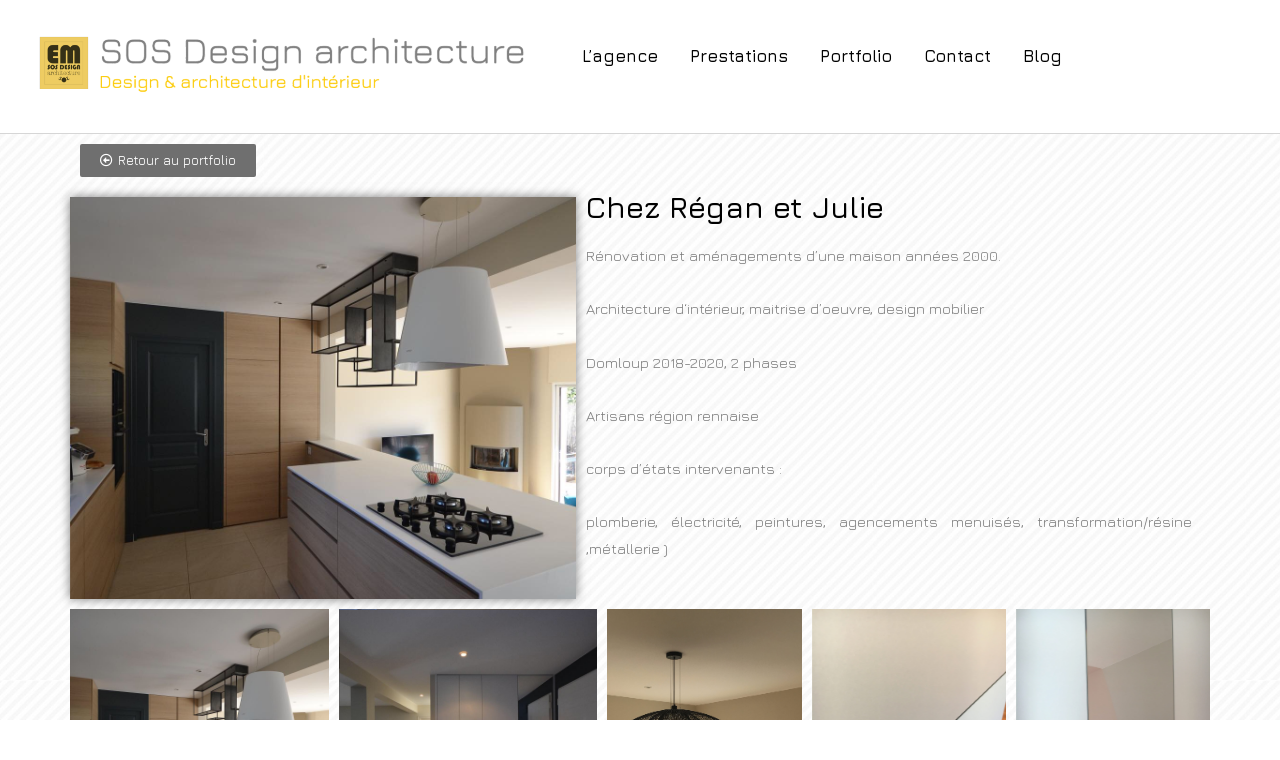

--- FILE ---
content_type: text/css
request_url: https://sosdesign-architecture.fr/wp-content/uploads/elementor/css/post-5.css?ver=1720607426
body_size: 364
content:
.elementor-kit-5{--e-global-color-primary:#6EC1E4;--e-global-color-secondary:#54595F;--e-global-color-text:#7A7A7A;--e-global-color-accent:#61CE70;--e-global-typography-primary-font-family:"Jura";--e-global-typography-primary-font-weight:600;--e-global-typography-secondary-font-family:"Jura";--e-global-typography-secondary-font-weight:400;--e-global-typography-text-font-family:"Jura";--e-global-typography-text-font-weight:400;--e-global-typography-accent-font-family:"Jura";--e-global-typography-accent-font-weight:500;background-image:url("https://sosdesign-architecture.fr/wp-content/uploads/2022/02/Untitled-design.jpg");background-repeat:repeat;}.elementor-section.elementor-section-boxed > .elementor-container{max-width:1140px;}.e-con{--container-max-width:1140px;}.elementor-widget:not(:last-child){margin-block-end:20px;}.elementor-element{--widgets-spacing:20px 20px;}{}h1.entry-title{display:var(--page-title-display);}.elementor-kit-5 e-page-transition{background-color:#FFBC7D;}@media(max-width:1024px){.elementor-section.elementor-section-boxed > .elementor-container{max-width:1024px;}.e-con{--container-max-width:1024px;}}@media(max-width:767px){.elementor-section.elementor-section-boxed > .elementor-container{max-width:767px;}.e-con{--container-max-width:767px;}}

--- FILE ---
content_type: text/css
request_url: https://sosdesign-architecture.fr/wp-content/uploads/elementor/css/post-1752.css?ver=1720638977
body_size: 652
content:
.elementor-1752 .elementor-element.elementor-element-3bf2be98 .elementor-button{background-color:#6F6F6F;}.elementor-1752 .elementor-element.elementor-element-64b8574c{margin-top:10px;margin-bottom:10px;padding:0px 0px 0px 0px;}.elementor-1752 .elementor-element.elementor-element-47193ee0:not(.elementor-motion-effects-element-type-background) > .elementor-widget-wrap, .elementor-1752 .elementor-element.elementor-element-47193ee0 > .elementor-widget-wrap > .elementor-motion-effects-container > .elementor-motion-effects-layer{background-image:url("https://sosdesign-architecture.fr/wp-content/uploads/2023/08/IMG_9026.jpg");background-position:center center;background-size:cover;}.elementor-1752 .elementor-element.elementor-element-47193ee0 > .elementor-element-populated{box-shadow:0px 0px 10px 0px rgba(0,0,0,0.5);transition:background 0.3s, border 0.3s, border-radius 0.3s, box-shadow 0.3s;}.elementor-1752 .elementor-element.elementor-element-47193ee0 > .elementor-element-populated > .elementor-background-overlay{transition:background 0.3s, border-radius 0.3s, opacity 0.3s;}.elementor-1752 .elementor-element.elementor-element-1bdb10c3{--spacer-size:250px;}.elementor-1752 .elementor-element.elementor-element-7d3bce29 .elementor-heading-title{color:#000000;}.elementor-1752 .elementor-element.elementor-element-7d3bce29 > .elementor-widget-container{margin:-15px 0px 0px 0px;padding:0px 0px 0px 0px;}.elementor-1752 .elementor-element.elementor-element-14777b39{text-align:justify;}.elementor-1752 .elementor-element.elementor-element-5bf159e1{margin-top:0px;margin-bottom:20px;}.elementor-1752 .elementor-element.elementor-element-61edbdd3 > .elementor-element-populated{padding:0px 0px 0px 0px;}.elementor-1752 .elementor-element.elementor-element-6f11b1ac{--image-transition-duration:800ms;--overlay-mix-blend-mode:color-dodge;--overlay-transition-duration:800ms;--content-text-align:center;--content-padding:20px;--content-transition-duration:800ms;--content-transition-delay:800ms;}.elementor-1752 .elementor-element.elementor-element-6f11b1ac .e-gallery-item:hover .elementor-gallery-item__overlay, .elementor-1752 .elementor-element.elementor-element-6f11b1ac .e-gallery-item:focus .elementor-gallery-item__overlay{background-color:rgba(0,0,0,0.5);}.elementor-1752 .elementor-element.elementor-element-6f11b1ac > .elementor-widget-container{margin:0px 0px 0px 0px;padding:0px 0px 0px 0px;}@media(max-width:767px){.elementor-1752 .elementor-element.elementor-element-47193ee0 > .elementor-element-populated{margin:10px 10px 10px 10px;--e-column-margin-right:10px;--e-column-margin-left:10px;}.elementor-1752 .elementor-element.elementor-element-1f5f598b > .elementor-element-populated{padding:0px 0px 0px 0px;}.elementor-1752 .elementor-element.elementor-element-7d3bce29{text-align:center;}.elementor-1752 .elementor-element.elementor-element-7d3bce29 > .elementor-widget-container{padding:10px 0px 10px 0px;}.elementor-1752 .elementor-element.elementor-element-14777b39{text-align:justify;}.elementor-1752 .elementor-element.elementor-element-14777b39 > .elementor-widget-container{margin:10px 10px 10px 10px;padding:0px 0px 0px 0px;}.elementor-1752 .elementor-element.elementor-element-5bf159e1{padding:10px 10px 10px 10px;}}@media(min-width:768px){.elementor-1752 .elementor-element.elementor-element-47193ee0{width:44.409%;}.elementor-1752 .elementor-element.elementor-element-1f5f598b{width:54.87%;}}

--- FILE ---
content_type: text/css
request_url: https://sosdesign-architecture.fr/wp-content/uploads/elementor/css/post-461.css?ver=1720607426
body_size: 704
content:
.elementor-461 .elementor-element.elementor-element-5427e6e7:not(.elementor-motion-effects-element-type-background), .elementor-461 .elementor-element.elementor-element-5427e6e7 > .elementor-motion-effects-container > .elementor-motion-effects-layer{background-color:#ffffff;}.elementor-461 .elementor-element.elementor-element-5427e6e7{border-style:solid;border-width:0px 0px 1px 0px;border-color:#d6d6d6;transition:background 0.3s, border 0.3s, border-radius 0.3s, box-shadow 0.3s;padding:5px 020px 5px 20px;}.elementor-461 .elementor-element.elementor-element-5427e6e7 > .elementor-background-overlay{transition:background 0.3s, border-radius 0.3s, opacity 0.3s;}.elementor-461 .elementor-element.elementor-element-30619d56 > .elementor-widget-wrap > .elementor-widget:not(.elementor-widget__width-auto):not(.elementor-widget__width-initial):not(:last-child):not(.elementor-absolute){margin-bottom:0px;}.elementor-461 .elementor-element.elementor-element-163aa87d .elementor-menu-toggle{margin-left:auto;background-color:rgba(255,255,255,0);}.elementor-461 .elementor-element.elementor-element-163aa87d .elementor-nav-menu .elementor-item{font-size:17px;font-weight:600;}.elementor-461 .elementor-element.elementor-element-163aa87d .elementor-nav-menu--main .elementor-item{color:#000000;fill:#000000;padding-left:16px;padding-right:16px;}.elementor-461 .elementor-element.elementor-element-163aa87d .elementor-nav-menu--main .elementor-item:hover,
					.elementor-461 .elementor-element.elementor-element-163aa87d .elementor-nav-menu--main .elementor-item.elementor-item-active,
					.elementor-461 .elementor-element.elementor-element-163aa87d .elementor-nav-menu--main .elementor-item.highlighted,
					.elementor-461 .elementor-element.elementor-element-163aa87d .elementor-nav-menu--main .elementor-item:focus{color:#FED22D;fill:#FED22D;}.elementor-461 .elementor-element.elementor-element-163aa87d .elementor-nav-menu--dropdown .elementor-item, .elementor-461 .elementor-element.elementor-element-163aa87d .elementor-nav-menu--dropdown  .elementor-sub-item{font-family:"Montserrat", Sans-serif;}.elementor-461 .elementor-element.elementor-element-163aa87d > .elementor-widget-container{margin:18px 0px 0px 0px;}@media(max-width:1024px){.elementor-461 .elementor-element.elementor-element-5427e6e7{padding:20px 20px 20px 20px;}.elementor-461 .elementor-element.elementor-element-4ab01cbf{width:var( --container-widget-width, 356.594px );max-width:356.594px;--container-widget-width:356.594px;--container-widget-flex-grow:0;}.elementor-461 .elementor-element.elementor-element-30619d56 > .elementor-widget-wrap > .elementor-widget:not(.elementor-widget__width-auto):not(.elementor-widget__width-initial):not(:last-child):not(.elementor-absolute){margin-bottom:0px;}.elementor-461 .elementor-element.elementor-element-163aa87d > .elementor-widget-container{margin:0px 0px 0px 0px;}}@media(max-width:767px){.elementor-461 .elementor-element.elementor-element-5427e6e7{padding:0px 0px 0px 0px;}.elementor-461 .elementor-element.elementor-element-1ce4f388{width:80%;}.elementor-461 .elementor-element.elementor-element-4ab01cbf > .elementor-widget-container{padding:0px 0px 0px 0px;}.elementor-461 .elementor-element.elementor-element-4ab01cbf{--container-widget-width:300px;--container-widget-flex-grow:0;width:var( --container-widget-width, 300px );max-width:300px;align-self:center;}.elementor-461 .elementor-element.elementor-element-30619d56{width:20%;}.elementor-461 .elementor-element.elementor-element-163aa87d .elementor-nav-menu--main .elementor-item{padding-left:0px;padding-right:0px;}.elementor-461 .elementor-element.elementor-element-163aa87d .elementor-nav-menu--main > .elementor-nav-menu > li > .elementor-nav-menu--dropdown, .elementor-461 .elementor-element.elementor-element-163aa87d .elementor-nav-menu__container.elementor-nav-menu--dropdown{margin-top:14px !important;}}@media(min-width:768px){.elementor-461 .elementor-element.elementor-element-1ce4f388{width:43.244%;}.elementor-461 .elementor-element.elementor-element-30619d56{width:56.756%;}}@media(max-width:1024px) and (min-width:768px){.elementor-461 .elementor-element.elementor-element-1ce4f388{width:50%;}.elementor-461 .elementor-element.elementor-element-30619d56{width:50%;}}

--- FILE ---
content_type: text/css
request_url: https://sosdesign-architecture.fr/wp-content/uploads/elementor/css/post-273.css?ver=1720607426
body_size: 481
content:
.elementor-273 .elementor-element.elementor-element-405f002:not(.elementor-motion-effects-element-type-background), .elementor-273 .elementor-element.elementor-element-405f002 > .elementor-motion-effects-container > .elementor-motion-effects-layer{background-color:#F3F3F3FC;}.elementor-273 .elementor-element.elementor-element-405f002{transition:background 0.3s, border 0.3s, border-radius 0.3s, box-shadow 0.3s;padding:0px 0px 11px 0px;}.elementor-273 .elementor-element.elementor-element-405f002 > .elementor-background-overlay{transition:background 0.3s, border-radius 0.3s, opacity 0.3s;}.elementor-273 .elementor-element.elementor-element-a40c5b1{text-align:left;}.elementor-273 .elementor-element.elementor-element-a40c5b1 .elementor-heading-title{color:#54595f;font-size:13px;font-weight:300;}.elementor-273 .elementor-element.elementor-element-224a7c4c{text-align:right;}.elementor-273 .elementor-element.elementor-element-224a7c4c .elementor-heading-title{color:#FED22D;font-size:13px;font-weight:700;}.elementor-273 .elementor-element.elementor-element-c55f25c .elementor-heading-title{color:#FED22D;font-size:13px;font-weight:700;}.elementor-273 .elementor-element.elementor-element-3b53bf7{text-align:right;}.elementor-273 .elementor-element.elementor-element-3b53bf7 .elementor-heading-title{color:#54595f;font-size:13px;font-weight:300;}.elementor-273 .elementor-element.elementor-element-1cafd17{text-align:right;color:#7A7A7A;font-family:"Jura", Sans-serif;font-size:10px;font-weight:400;width:var( --container-widget-width, 101.878% );max-width:101.878%;--container-widget-width:101.878%;--container-widget-flex-grow:0;}@media(max-width:1024px){.elementor-273 .elementor-element.elementor-element-224a7c4c .elementor-heading-title{font-size:22px;}.elementor-273 .elementor-element.elementor-element-c55f25c .elementor-heading-title{font-size:22px;}}@media(min-width:768px){.elementor-273 .elementor-element.elementor-element-7f5865d{width:37.845%;}.elementor-273 .elementor-element.elementor-element-c9c53f0{width:14.745%;}.elementor-273 .elementor-element.elementor-element-8a06218{width:14.448%;}.elementor-273 .elementor-element.elementor-element-792f849{width:12.863%;}}@media(max-width:767px){.elementor-273 .elementor-element.elementor-element-a40c5b1{text-align:center;}.elementor-273 .elementor-element.elementor-element-a40c5b1 .elementor-heading-title{line-height:19px;}.elementor-273 .elementor-element.elementor-element-224a7c4c{text-align:center;}.elementor-273 .elementor-element.elementor-element-224a7c4c .elementor-heading-title{font-size:15px;}.elementor-273 .elementor-element.elementor-element-c55f25c{text-align:center;}.elementor-273 .elementor-element.elementor-element-c55f25c .elementor-heading-title{font-size:15px;}.elementor-273 .elementor-element.elementor-element-3b53bf7{text-align:center;}.elementor-273 .elementor-element.elementor-element-3b53bf7 .elementor-heading-title{line-height:19px;}.elementor-273 .elementor-element.elementor-element-1cafd17{text-align:center;}}